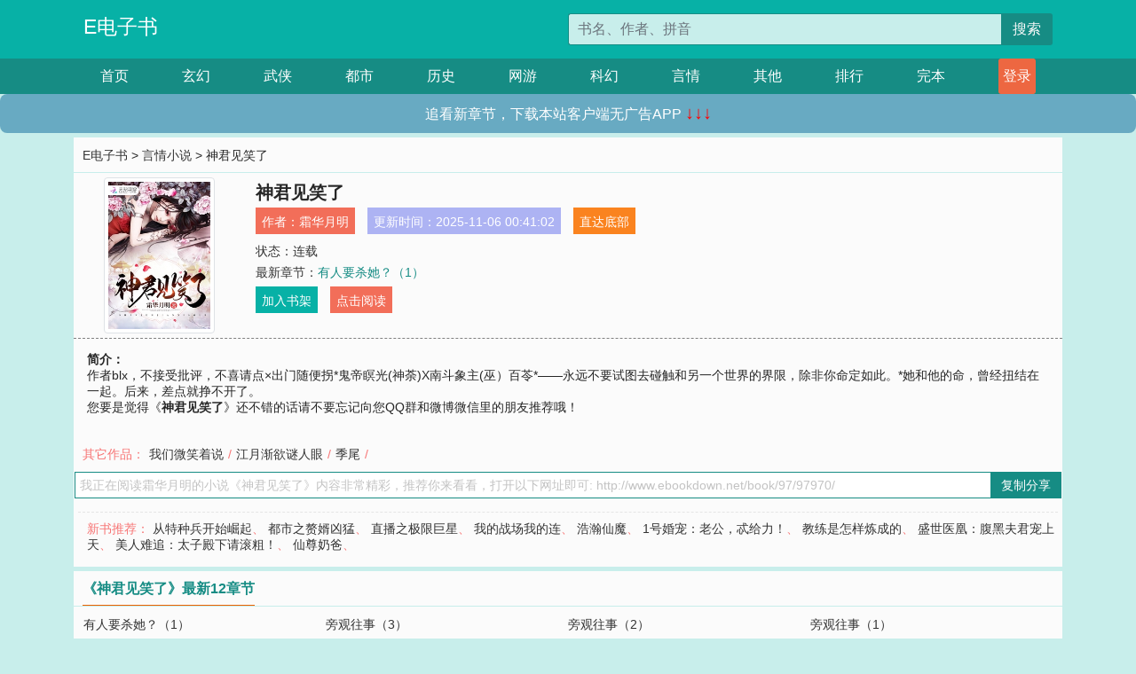

--- FILE ---
content_type: text/html; charset=utf-8
request_url: http://www.ebookdown.net/book/97/97970/
body_size: 5624
content:

<!doctype html>
<html lang="zh-CN">
<head>
    <!-- 必须的 meta 标签 -->
    <meta charset="utf-8">
    <meta name="viewport" content="width=device-width, initial-scale=1, shrink-to-fit=no">
    <meta name="applicable-device" content="pc,mobile">
    <!-- Bootstrap 的 CSS 文件 -->
    <link rel="stylesheet" href="/css/bootstrap.min.css">
    <link rel="stylesheet" href="/css/main.css?v=5">
    <link rel="stylesheet" href="/font/iconfont.css">
    <script src="/js/addons.js"></script>

    <title>神君见笑了目录最新章节_神君见笑了全文免费阅读_E电子书</title>
    <meta name="keywords" content="神君见笑了目录最新章节,神君见笑了全文免费阅读,www.ebookdown.net">
    <meta name="description" content="神君见笑了目录最新章节由网友提供，《神君见笑了》情节跌宕起伏、扣人心弦，是一本情节与文笔俱佳的E电子书，E电子书免费提供神君见笑了最新清爽干净的文字章节在线阅读。">

    <meta name="robots" content="all">
    <meta name="googlebot" content="all">
    <meta name="baiduspider" content="all">
    <meta property="og:type" content="novel" />
    <meta property="og:title" content="神君见笑了最新章节" />
    <meta property="og:description" content="作者blx，不接受批评，不喜请点×出门随便拐*鬼帝瞑光(神荼)X南斗象主(巫）百苓*——永远不要试图去碰触和另一个世界的界限，除非你命定如此。*她和他的命，曾经扭结在一起。后来，差点就挣不开了。" />
    <meta property="og:image" content="//www.ebookdown.net/images/97/97970/97970s.jpg" />
    <meta property="og:novel:category" content="言情小说" />
    <meta property="og:novel:author" content="霜华月明" />
    <meta property="og:novel:book_name" content="神君见笑了" />
    <meta property="og:novel:read_url" content="//www.ebookdown.net/book/97/97970/" />
    <meta property="og:url" content="//www.ebookdown.net/book/97/97970/" />
    <meta property="og:novel:status" content="连载" />
    <meta property="og:novel:author_link" content="//www.ebookdown.net/search.php?q=%E9%9C%9C%E5%8D%8E%E6%9C%88%E6%98%8E&amp;p=1" />
    <meta property="og:novel:update_time" content="2025-11-06 00:41:02" />
    <meta property="og:novel:latest_chapter_name" content="有人要杀她？（1）" />
    <meta property="og:novel:latest_chapter_url" content="//www.ebookdown.net/book/97/97970/594285.html" />
</head>
<body>

 
<header>
    <div class="container">
        <div class="row justify-content-between">
            <div class="col-12 col-sm-3 w-100 w-sm-auto"><a href="http://www.ebookdown.net/" class="logo">E电子书</a></div>
            <div class="col-12 col-sm-9 col-md-6 search">
                <form class="d-block text-right" action="/search.php" method="get">
                    <div class="input-group input-g ">
                        <input type="text" name="q" class="form-control" placeholder="书名、作者、拼音" aria-label="搜索的内容" aria-describedby="button-addon2">
                        <div class="input-group-append">
                            <button class="btn" type="submit" id="button-addon2">搜索</button>
                        </div>
                    </div>
                </form>
            </div>
        </div>
    </div>
</header>

<nav class="">
    <div class="container nav">
    <a href="/" class="act">首页</a><a href="/list1/">玄幻</a><a href="/list2/">武侠</a><a href="/list3/">都市</a><a href="/list4/">历史</a><a href="/list5/">网游</a><a href="/list6/">科幻</a><a href="/list7/">言情</a><a href="/list8/">其他</a><a href="/top/" >排行</a><a href="/full/" >完本</a>
    </div>
</nav>

<section>
    <div class="container">
        <div class="box">
            <div class="title">
                <a href="//www.ebookdown.net">
                    <i class="icon-home"></i> E电子书</a> &gt;
                <a href="/list7/">言情小说</a> &gt; 神君见笑了
            </div>
            <div class="row book_info">
                <div class="col-3 col-md-2 " style="display: flex; justify-content: center;">
                    <img class="img-thumbnail " alt="神君见笑了"
                         src="/images/97/97970/97970s.jpg" title="神君见笑了"
                         onerror="this.src='/images/nocover.jpg';">
                </div>
                <div class="col-9 col-md-10 pl-md-3 info">
                    <h1>神君见笑了</h1>
                    <div class="options">
                        <ul class="">
                            <li class="">作者：<a href="/search.php?q=%E9%9C%9C%E5%8D%8E%E6%9C%88%E6%98%8E&amp;p=1">霜华月明</a></li>
                            <li class="">更新时间：2025-11-06 00:41:02</li>
                           
                            <li class=" d-none d-md-block"><a href="#footer">直达底部</a></li>
                            
                            <li class="col-12">状态：连载</li>
                            <li class="col-12">最新章节：<a href="/book/97/97970/594285.html">有人要杀她？（1）</a></li>
                            <li class=" d-none d-md-block"><a href="javascript:;" onclick="addMark(7,97970,'','')">加入书架</a></li>
                            <li class=" d-none d-md-block"><a href="#" onclick="readbook();">点击阅读</a></li>
                        </ul>
                    </div>
                  
                </div>
            </div>
            <div class="bt_m d-md-none row">
                <div class="col-6"><a class="bt_o" href="javascript:;" onclick="addMark(7,97970,'','')">加入书架</a></div>
                <div class="col-6"><a class="bt_r" href="javascript:;" onclick="readbook();">点击阅读</a></div>
            </div>
            <div id="intro_pc" class="intro d-none d-md-block" >
                <a class="d-md-none" href="javascript:;" onclick="show_info(this);"><span class="iconfont icon-xialajiantouxiao" style=""></span></a>
                <strong>简介：</strong>
                <br>作者blx，不接受批评，不喜请点×出门随便拐*鬼帝瞑光(神荼)X南斗象主(巫）百苓*——永远不要试图去碰触和另一个世界的界限，除非你命定如此。*她和他的命，曾经扭结在一起。后来，差点就挣不开了。
                <br>您要是觉得《<strong>神君见笑了</strong>》还不错的话请不要忘记向您QQ群和微博微信里的朋友推荐哦！
            </div>
            <div class="book_info">
                <div id="intro_m" class="intro intro_m d-md-none">
                    <div class="in"></div>
                </div>
            </div>
            <div class="info_other">
                 
                            
                        其它作品：<a href="/book/42/42405/">我们微笑着说</a>/<a href="/book/60/60493/">江月渐欲谜人眼</a>/<a href="/book/117/117654/">季尾</a>/
                            
                            
            </div>
            <div class="input_copy_txt_to_board">
                <input readonly="readonly" id="input_copy_txt_to_board" value="我正在阅读霜华月明的小说《神君见笑了》内容非常精彩，推荐你来看看，打开以下网址即可: http://www.ebookdown.net/book/97/97970/"><a href="javascript:;" onclick="exeCommanda()">复制分享</a>
            </div>
            <div class="book_info d-none d-md-block">
                <p style="padding:10px 0 10px 10px;margin-top: 10px;border-top: 1px dashed #e5e5e5;color: #f77474;">新书推荐：   
                    
                    <a href="/book/97/97971/">从特种兵开始崛起</a>、
                    
                    <a href="/book/97/97972/">都市之赘婿凶猛</a>、
                    
                    <a href="/book/97/97973/">直播之极限巨星</a>、
                    
                    <a href="/book/97/97974/">我的战场我的连</a>、
                    
                    <a href="/book/97/97975/">浩瀚仙魔</a>、
                    
                    <a href="/book/97/97969/">1号婚宠：老公，忒给力！</a>、
                    
                    <a href="/book/97/97968/">教练是怎样炼成的</a>、
                    
                    <a href="/book/97/97967/">盛世医凰：腹黑夫君宠上天</a>、
                    
                    <a href="/book/97/97966/">美人难追：太子殿下请滚粗！</a>、
                    
                    <a href="/book/97/97965/">仙尊奶爸</a>、
                    
                    </p>
                <div class="cr"></div>
            </div>
        </div>
    </div>
    </div>
</section>

<section>
    <div class="container">
        <div class="box">
            <div class="box mt10">
                <h2 class="title"><b><i class="icon-list"></i> 《神君见笑了》最新12章节</b></h2>
                <div class="book_list">
                    <ul class="row">
                        
                        <li class="col-md-3"><a href="/book/97/97970/594285.html">有人要杀她？（1）</a></li>
                        
                        <li class="col-md-3"><a href="/book/97/97970/594284.html">旁观往事（3）</a></li>
                        
                        <li class="col-md-3"><a href="/book/97/97970/594283.html">旁观往事（2）</a></li>
                        
                        <li class="col-md-3"><a href="/book/97/97970/594282.html">旁观往事（1）</a></li>
                        
                        <li class="col-md-3"><a href="/book/97/97970/594281.html">意外（3）</a></li>
                        
                        <li class="col-md-3"><a href="/book/97/97970/594280.html">意外（2）</a></li>
                        
                        <li class="col-md-3"><a href="/book/97/97970/594279.html">意外（1）</a></li>
                        
                        <li class="col-md-3"><a href="/book/97/97970/594278.html">回廊之门（3）</a></li>
                        
                        <li class="col-md-3"><a href="/book/97/97970/594277.html">回廊之门（2）</a></li>
                        
                        <li class="col-md-3"><a href="/book/97/97970/594276.html">回廊之门（1）</a></li>
                        
                        <li class="col-md-3"><a href="/book/97/97970/594275.html">这就是归墟（3）</a></li>
                        
                        <li class="col-md-3"><a href="/book/97/97970/594274.html">这就是归墟（2）</a></li>
                        
                    </ul>
                </div>
            </div>
        </div>
    </div>
</section>

<section>
    <div class="container">
        <div class="box">
            <div class="box mt10">
                <h2 class="title"><b><i class="icon-list"></i>章节列表，第1章~
                    100章/共231章</b>
                    <a class="btn" href="javascript:;" onclick="reverse_oder(this);">倒序</a>
                </h2>
                <div class="book_list book_list2">
                    <ul class="row">
                        
                        
                        
                        <li class="col-md-3"><a href="/book/97/97970/594055.html">001.毕业旅行的再遇（1）</a></li>
                        
                        
                        <li class="col-md-3"><a href="/book/97/97970/594056.html">毕业旅游的再遇（2）</a></li>
                        
                        
                        <li class="col-md-3"><a href="/book/97/97970/594057.html">差点把命搭进去的观灵（1）</a></li>
                        
                        
                        <li class="col-md-3"><a href="/book/97/97970/594058.html">004.差点把命搭进去的观灵（2）</a></li>
                        
                        
                        <li class="col-md-3"><a href="/book/97/97970/594059.html">005.六角锁魂棋盘的交易（1）</a></li>
                        
                        
                        <li class="col-md-3"><a href="/book/97/97970/594060.html">六角锁魂棋盘的交易（2）</a></li>
                        
                        
                        <li class="col-md-3"><a href="/book/97/97970/594061.html">瓮中新娘的脱身（1）</a></li>
                        
                        
                        <li class="col-md-3"><a href="/book/97/97970/594062.html">瓮中新娘的脱身（2）</a></li>
                        
                        
                        <li class="col-md-3"><a href="/book/97/97970/594063.html">逾百年的前尘往事（1）</a></li>
                        
                        
                        <li class="col-md-3"><a href="/book/97/97970/594064.html">逾百年的前尘往事（2）</a></li>
                        
                        
                        <li class="col-md-3"><a href="/book/97/97970/594065.html">被流放的少女（1）</a></li>
                        
                        
                        <li class="col-md-3"><a href="/book/97/97970/594066.html">被流放的少女（2）</a></li>
                        
                        
                        <li class="col-md-3"><a href="/book/97/97970/594067.html">祝由血祭的圈锢（1）</a></li>
                        
                        
                        <li class="col-md-3"><a href="/book/97/97970/594068.html">祝由血祭的圈锢（2）</a></li>
                        
                        
                        <li class="col-md-3"><a href="/book/97/97970/594069.html">回家奇遇记（1）</a></li>
                        
                        
                        <li class="col-md-3"><a href="/book/97/97970/594070.html">回家奇遇记（2）</a></li>
                        
                        
                        <li class="col-md-3"><a href="/book/97/97970/594071.html">回家奇遇记（3）</a></li>
                        
                        
                        <li class="col-md-3"><a href="/book/97/97970/594072.html">波澜再起黑棋现（1）</a></li>
                        
                        
                        <li class="col-md-3"><a href="/book/97/97970/594073.html">波澜再起黑棋现（2）</a></li>
                        
                        
                        <li class="col-md-3"><a href="/book/97/97970/594074.html">波澜再起黑棋现（3）</a></li>
                        
                        
                        <li class="col-md-3"><a href="/book/97/97970/594075.html">被困的南岭鬼魈（1）</a></li>
                        
                        
                        <li class="col-md-3"><a href="/book/97/97970/594076.html">被困的南岭鬼魈（2）</a></li>
                        
                        
                        <li class="col-md-3"><a href="/book/97/97970/594077.html">被困的南岭鬼魈（3）</a></li>
                        
                        
                        <li class="col-md-3"><a href="/book/97/97970/594078.html">吃人的蜻蜓？（1）</a></li>
                        
                        
                        <li class="col-md-3"><a href="/book/97/97970/594079.html">吃人的蜻蜓？（2）</a></li>
                        
                        
                        <li class="col-md-3"><a href="/book/97/97970/594080.html">吃人的蜻蜓？（3）</a></li>
                        
                        
                        <li class="col-md-3"><a href="/book/97/97970/594081.html">颠覆他的世界观（1）</a></li>
                        
                        
                        <li class="col-md-3"><a href="/book/97/97970/594082.html">颠覆他的世界观（2）</a></li>
                        
                        
                        <li class="col-md-3"><a href="/book/97/97970/594083.html">颠覆他的世界观（3）</a></li>
                        
                        
                        <li class="col-md-3"><a href="/book/97/97970/594084.html">恩怨，惨剧（1）</a></li>
                        
                        
                        <li class="col-md-3"><a href="/book/97/97970/594085.html">恩怨，惨剧（2）</a></li>
                        
                        
                        <li class="col-md-3"><a href="/book/97/97970/594086.html">恩怨，惨剧（3）</a></li>
                        
                        
                        <li class="col-md-3"><a href="/book/97/97970/594087.html">土地庙的惊魂夜（1）</a></li>
                        
                        
                        <li class="col-md-3"><a href="/book/97/97970/594088.html">土地庙的惊魂夜（2）</a></li>
                        
                        
                        <li class="col-md-3"><a href="/book/97/97970/594089.html">土地庙的惊魂夜（3）</a></li>
                        
                        
                        <li class="col-md-3"><a href="/book/97/97970/594090.html">摄天宝印初现（1）</a></li>
                        
                        
                        <li class="col-md-3"><a href="/book/97/97970/594091.html">摄天宝印初现（2）</a></li>
                        
                        
                        <li class="col-md-3"><a href="/book/97/97970/594092.html">摄天宝印初现（3）</a></li>
                        
                        
                        <li class="col-md-3"><a href="/book/97/97970/594093.html">下界初遇南岭太子（1）</a></li>
                        
                        
                        <li class="col-md-3"><a href="/book/97/97970/594094.html">下界初遇南岭太子（2）</a></li>
                        
                        
                        <li class="col-md-3"><a href="/book/97/97970/594095.html">下界初遇南岭太子（3）</a></li>
                        
                        
                        <li class="col-md-3"><a href="/book/97/97970/594096.html">昆仑仙居动情意（1）</a></li>
                        
                        
                        <li class="col-md-3"><a href="/book/97/97970/594097.html">昆仑仙居动情意（2）</a></li>
                        
                        
                        <li class="col-md-3"><a href="/book/97/97970/594098.html">昆仑仙君动情意（3）</a></li>
                        
                        
                        <li class="col-md-3"><a href="/book/97/97970/594099.html">岁月静好表心意（1）</a></li>
                        
                        
                        <li class="col-md-3"><a href="/book/97/97970/594100.html">岁月静好表心意（2）</a></li>
                        
                        
                        <li class="col-md-3"><a href="/book/97/97970/594101.html">岁月静好表心意（3）</a></li>
                        
                        
                        <li class="col-md-3"><a href="/book/97/97970/594102.html">他不愿意（1）</a></li>
                        
                        
                        <li class="col-md-3"><a href="/book/97/97970/594103.html">他不愿意（2）</a></li>
                        
                        
                        <li class="col-md-3"><a href="/book/97/97970/594104.html">他不愿意（3）</a></li>
                        
                        
                        <li class="col-md-3"><a href="/book/97/97970/594105.html">归墟之地，八万鬼师（1）</a></li>
                        
                        
                        <li class="col-md-3"><a href="/book/97/97970/594106.html">归墟之地，八万鬼师（2）</a></li>
                        
                        
                        <li class="col-md-3"><a href="/book/97/97970/594107.html">归墟之地，八万鬼师（3）</a></li>
                        
                        
                        <li class="col-md-3"><a href="/book/97/97970/594108.html">神火燎原，哀鸿遍野（1）</a></li>
                        
                        
                        <li class="col-md-3"><a href="/book/97/97970/594109.html">神火燎原，哀鸿遍野（2）</a></li>
                        
                        
                        <li class="col-md-3"><a href="/book/97/97970/594110.html">神火燎原，哀鸿遍野（3）</a></li>
                        
                        
                        <li class="col-md-3"><a href="/book/97/97970/594111.html">难道是他（1）</a></li>
                        
                        
                        <li class="col-md-3"><a href="/book/97/97970/594112.html">难道是他（2）</a></li>
                        
                        
                        <li class="col-md-3"><a href="/book/97/97970/594113.html">难道是他（3）</a></li>
                        
                        
                        <li class="col-md-3"><a href="/book/97/97970/594114.html">再次交锋（1）</a></li>
                        
                        
                        <li class="col-md-3"><a href="/book/97/97970/594115.html">再次交锋（2）</a></li>
                        
                        
                        <li class="col-md-3"><a href="/book/97/97970/594116.html">再次交锋（3）</a></li>
                        
                        
                        <li class="col-md-3"><a href="/book/97/97970/594117.html">意难平（1）</a></li>
                        
                        
                        <li class="col-md-3"><a href="/book/97/97970/594118.html">意难平（2）</a></li>
                        
                        
                        <li class="col-md-3"><a href="/book/97/97970/594119.html">意难平（3）</a></li>
                        
                        
                        <li class="col-md-3"><a href="/book/97/97970/594120.html">意难平（3）</a></li>
                        
                        
                        <li class="col-md-3"><a href="/book/97/97970/594121.html">修罗渊听往事（1）</a></li>
                        
                        
                        <li class="col-md-3"><a href="/book/97/97970/594122.html">修罗渊听往事（2）</a></li>
                        
                        
                        <li class="col-md-3"><a href="/book/97/97970/594123.html">修罗渊听往事（3）</a></li>
                        
                        
                        <li class="col-md-3"><a href="/book/97/97970/594124.html">隐情（1）</a></li>
                        
                        
                        <li class="col-md-3"><a href="/book/97/97970/594125.html">隐情（2）</a></li>
                        
                        
                        <li class="col-md-3"><a href="/book/97/97970/594126.html">隐情（3）</a></li>
                        
                        
                        <li class="col-md-3"><a href="/book/97/97970/594127.html">猜忌（1）</a></li>
                        
                        
                        <li class="col-md-3"><a href="/book/97/97970/594128.html">猜忌（2）</a></li>
                        
                        
                        <li class="col-md-3"><a href="/book/97/97970/594129.html">猜忌（3）</a></li>
                        
                        
                        <li class="col-md-3"><a href="/book/97/97970/594130.html">二百年前（1）</a></li>
                        
                        
                        <li class="col-md-3"><a href="/book/97/97970/594131.html">二百年前（2）</a></li>
                        
                        
                        <li class="col-md-3"><a href="/book/97/97970/594132.html">二百年前（3）</a></li>
                        
                        
                        <li class="col-md-3"><a href="/book/97/97970/594133.html">五浊恶世（1）</a></li>
                        
                        
                        <li class="col-md-3"><a href="/book/97/97970/594134.html">五浊恶世（2）</a></li>
                        
                        
                        <li class="col-md-3"><a href="/book/97/97970/594135.html">五浊恶世（3）</a></li>
                        
                        
                        <li class="col-md-3"><a href="/book/97/97970/594136.html">你的戒指不错（1）</a></li>
                        
                        
                        <li class="col-md-3"><a href="/book/97/97970/594137.html">你的戒指不错（2）</a></li>
                        
                        
                        <li class="col-md-3"><a href="/book/97/97970/594138.html">你的戒指不错（3）</a></li>
                        
                        
                        <li class="col-md-3"><a href="/book/97/97970/594139.html">怪异的反应（1）</a></li>
                        
                        
                        <li class="col-md-3"><a href="/book/97/97970/594140.html">怪异的反应（2）</a></li>
                        
                        
                        <li class="col-md-3"><a href="/book/97/97970/594141.html">怪异的反应（3）</a></li>
                        
                        
                        <li class="col-md-3"><a href="/book/97/97970/594142.html">神力所伤（1）</a></li>
                        
                        
                        <li class="col-md-3"><a href="/book/97/97970/594143.html">神力所伤（2）</a></li>
                        
                        
                        <li class="col-md-3"><a href="/book/97/97970/594144.html">神力所伤（3）</a></li>
                        
                        
                        <li class="col-md-3"><a href="/book/97/97970/594145.html">再探地府（1）</a></li>
                        
                        
                        <li class="col-md-3"><a href="/book/97/97970/594146.html">再探地府（2）</a></li>
                        
                        
                        <li class="col-md-3"><a href="/book/97/97970/594147.html">再探地府（3）</a></li>
                        
                        
                        <li class="col-md-3"><a href="/book/97/97970/594148.html">阴阳冥录（1）</a></li>
                        
                        
                        <li class="col-md-3"><a href="/book/97/97970/594149.html">阴阳冥录（2）</a></li>
                        
                        
                        <li class="col-md-3"><a href="/book/97/97970/594150.html">阴阳冥录（3）</a></li>
                        
                        
                        <li class="col-md-3"><a href="/book/97/97970/594151.html">迷局（1）</a></li>
                        
                        
                        <li class="col-md-3"><a href="/book/97/97970/594152.html">迷局（2）</a></li>
                        
                        
                        <li class="col-md-3"><a href="/book/97/97970/594153.html">迷局（3）</a></li>
                        
                        
                        <li class="col-md-3"><a href="/book/97/97970/594154.html">游历（1）</a></li>
                        
                    </ul>
                </div>
                
                <div class="pages">
                  <ul class="pagination justify-content-center">
                    <li class="page-item disabled">
                      <a class="page-link">1/3</a>
                    </li>
                    
                    
                    
                    
                    <li class="page-item  active "><a class="page-link" href="/book/97/97970/index_1.html">1</a></li>
                    
                    <li class="page-item "><a class="page-link" href="/book/97/97970/index_2.html">2</a></li>
                    
                    <li class="page-item "><a class="page-link" href="/book/97/97970/index_3.html">3</a></li>
                    
                    
                    <!-- <li class="page-item"><a class="page-link" href="/book/97/97970/index_2.html">&gt;</a></li> -->
                    
                    
                    <li class="page-item">
                      <form><input id="jumppage" class="form-control " type="text" placeholder="跳页"></form>
                    </li>
                  </ul>
                </div>
                
                <div class="book_info d-none d-md-block">
                    <p style="padding:10px 0 10px 10px;margin-top: 10px;border-top: 1px dashed #e5e5e5;color: #f77474;">精彩推荐：
                        
                    </p>
                    <div class="cr"></div>
                </div>
            </div>
        </div>
    </div>
</section>


<div id="footer">
<div class="container">
<p>本站所有收录的内容均来自互联网，如有侵权我们将尽快删除。</p>
<p><a href="/sitemap.xml">网站地图</p>
<script>
footer();
</script>
</div>
</div>
	

<script src="/js/jquery-1.11.1.min.js"></script>
<script src="/js/bootstrap.bundle.min.js"></script>
<script src="/js/main.js"></script>
<script src="/js/user.js"></script>

<script type="text/javascript">
   var pagebase="/book/97/97970/index_99999.html";
  $("#jumppage").change(function(){
      window.location.href=pagebase.replace("99999",$("#jumppage").val())
  });
    $("#intro_m .in").html($("#intro_pc").html());
    //$.pagination('.book_list ul li', '.book_list_m ul', 1, 40);

    function show_info(e){
        var obj=$(e).find("span");
        if(obj.hasClass("icon-xialajiantouxiao")){
            $("#intro_m").animate({height:$("#intro_m .in").height()});
            obj.removeClass("icon-xialajiantouxiao").addClass("icon-shouqijiantouxiao");
            //$(e).html('隐藏简介');
        }else{
            $("#intro_m").animate({height:"60px"});
            obj.removeClass("icon-shouqijiantouxiao").addClass("icon-xialajiantouxiao");
            //$(e).html('详情简介');
        }
    }

    function exeCommanda(e){
        //let html ='<input  id="input_copy_txt_to_board" value="" />';//添加一个隐藏的元素
        //var txt=window.location.href;
        //$("#input_copy_txt_to_board").val(txt);//赋值
       // $("#input_copy_txt_to_board").removeClass("hide");//显示
        $("#input_copy_txt_to_board").focus();//取得焦点
        $("#input_copy_txt_to_board").select();//选择
        document.execCommand("Copy");
        //$("#input_copy_txt_to_board").addClass("hide");//隐藏
        //$(e).focus();
        tips("已复制分享信息");
    }
    function readbook(){
        window.location.href="/book/97/97970/594055.html"
    }
</script>
<script defer src="https://static.cloudflareinsights.com/beacon.min.js/vcd15cbe7772f49c399c6a5babf22c1241717689176015" integrity="sha512-ZpsOmlRQV6y907TI0dKBHq9Md29nnaEIPlkf84rnaERnq6zvWvPUqr2ft8M1aS28oN72PdrCzSjY4U6VaAw1EQ==" data-cf-beacon='{"version":"2024.11.0","token":"75d1229c4c484163b895a57697778074","r":1,"server_timing":{"name":{"cfCacheStatus":true,"cfEdge":true,"cfExtPri":true,"cfL4":true,"cfOrigin":true,"cfSpeedBrain":true},"location_startswith":null}}' crossorigin="anonymous"></script>
</body>
</html>
